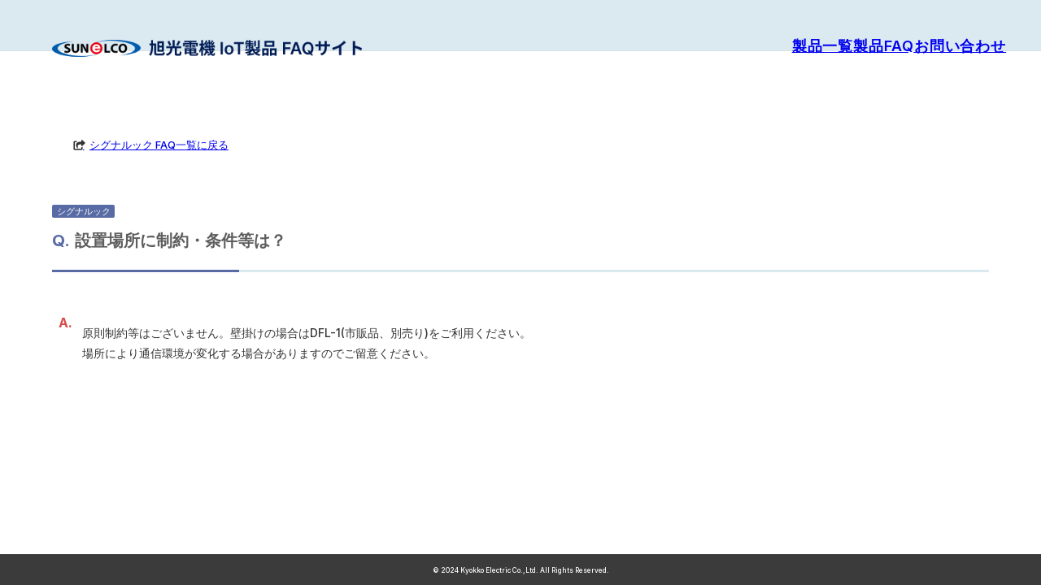

--- FILE ---
content_type: text/html; charset=UTF-8
request_url: https://public.kyokko.jp/signalookfaq/2023/10/1786/
body_size: 9492
content:
<!DOCTYPE html>
<html lang="ja">

<head>

    <meta charset="UTF-8">
<meta http-equiv="X-UA-Compatible" content="IE=edge">
<meta name="viewport" content="width=device-width, initial-scale=1.0">
<meta name="viewport" content="width=device-width, initial-scale=1, minimum-scale=1, user-scalable=yes">
<title>
              設置場所に制約・条件等は？ ｜ 旭光電機 IoT製品FAQサイト
    </title>

<meta name="Keywords" content="#">

<link href="https://public.kyokko.jp/wp-content/themes/IoTsite_wp_originaltheme/css/reset_ver1.1.css" rel="stylesheet">
<link href="https://public.kyokko.jp/wp-content/themes/IoTsite_wp_originaltheme/css/inview_template.css" rel="stylesheet">
<link href="https://public.kyokko.jp/wp-content/themes/IoTsite_wp_originaltheme/css/common.css" rel="stylesheet">
<link href="https://public.kyokko.jp/wp-content/themes/IoTsite_wp_originaltheme/css/nav.css" rel="stylesheet">

<!-- font -->
<link rel="preconnect" href="https://fonts.googleapis.com">
<link rel="preconnect" href="https://fonts.gstatic.com" crossorigin>
<link href="https://fonts.googleapis.com/css2?family=Inter:wght@400;500;600;700&family=Kanit:wght@500;600&family=Noto+Sans+JP:wght@400;500;600;700;800&display=swap" rel="stylesheet">

<!--下記にjQueryのDLもしくはCDNのリンクを貼る-->
<script src="https://public.kyokko.jp/wp-content/themes/IoTsite_wp_originaltheme/js/jquery_3.6.1.min.js"></script>
<script src="https://public.kyokko.jp/wp-content/themes/IoTsite_wp_originaltheme/js/slick.min.js"></script>
<script src="https://public.kyokko.jp/wp-content/themes/IoTsite_wp_originaltheme/js/jquery.inview.js"></script>

<link href="https://use.fontawesome.com/releases/v5.6.1/css/all.css" rel="stylesheet">

<meta name='robots' content='max-image-preview:large' />
<link rel="alternate" type="application/rss+xml" title="旭光電機 IoT製品FAQサイト &raquo; 設置場所に制約・条件等は？ のコメントのフィード" href="https://public.kyokko.jp/signalookfaq/2023/10/1786/feed/" />
<link rel="alternate" title="oEmbed (JSON)" type="application/json+oembed" href="https://public.kyokko.jp/wp-json/oembed/1.0/embed?url=https%3A%2F%2Fpublic.kyokko.jp%2Fsignalookfaq%2F2023%2F10%2F1786%2F" />
<link rel="alternate" title="oEmbed (XML)" type="text/xml+oembed" href="https://public.kyokko.jp/wp-json/oembed/1.0/embed?url=https%3A%2F%2Fpublic.kyokko.jp%2Fsignalookfaq%2F2023%2F10%2F1786%2F&#038;format=xml" />
<style id='wp-img-auto-sizes-contain-inline-css' type='text/css'>
img:is([sizes=auto i],[sizes^="auto," i]){contain-intrinsic-size:3000px 1500px}
/*# sourceURL=wp-img-auto-sizes-contain-inline-css */
</style>
<style id='wp-emoji-styles-inline-css' type='text/css'>

	img.wp-smiley, img.emoji {
		display: inline !important;
		border: none !important;
		box-shadow: none !important;
		height: 1em !important;
		width: 1em !important;
		margin: 0 0.07em !important;
		vertical-align: -0.1em !important;
		background: none !important;
		padding: 0 !important;
	}
/*# sourceURL=wp-emoji-styles-inline-css */
</style>
<style id='wp-block-library-inline-css' type='text/css'>
:root{--wp-block-synced-color:#7a00df;--wp-block-synced-color--rgb:122,0,223;--wp-bound-block-color:var(--wp-block-synced-color);--wp-editor-canvas-background:#ddd;--wp-admin-theme-color:#007cba;--wp-admin-theme-color--rgb:0,124,186;--wp-admin-theme-color-darker-10:#006ba1;--wp-admin-theme-color-darker-10--rgb:0,107,160.5;--wp-admin-theme-color-darker-20:#005a87;--wp-admin-theme-color-darker-20--rgb:0,90,135;--wp-admin-border-width-focus:2px}@media (min-resolution:192dpi){:root{--wp-admin-border-width-focus:1.5px}}.wp-element-button{cursor:pointer}:root .has-very-light-gray-background-color{background-color:#eee}:root .has-very-dark-gray-background-color{background-color:#313131}:root .has-very-light-gray-color{color:#eee}:root .has-very-dark-gray-color{color:#313131}:root .has-vivid-green-cyan-to-vivid-cyan-blue-gradient-background{background:linear-gradient(135deg,#00d084,#0693e3)}:root .has-purple-crush-gradient-background{background:linear-gradient(135deg,#34e2e4,#4721fb 50%,#ab1dfe)}:root .has-hazy-dawn-gradient-background{background:linear-gradient(135deg,#faaca8,#dad0ec)}:root .has-subdued-olive-gradient-background{background:linear-gradient(135deg,#fafae1,#67a671)}:root .has-atomic-cream-gradient-background{background:linear-gradient(135deg,#fdd79a,#004a59)}:root .has-nightshade-gradient-background{background:linear-gradient(135deg,#330968,#31cdcf)}:root .has-midnight-gradient-background{background:linear-gradient(135deg,#020381,#2874fc)}:root{--wp--preset--font-size--normal:16px;--wp--preset--font-size--huge:42px}.has-regular-font-size{font-size:1em}.has-larger-font-size{font-size:2.625em}.has-normal-font-size{font-size:var(--wp--preset--font-size--normal)}.has-huge-font-size{font-size:var(--wp--preset--font-size--huge)}.has-text-align-center{text-align:center}.has-text-align-left{text-align:left}.has-text-align-right{text-align:right}.has-fit-text{white-space:nowrap!important}#end-resizable-editor-section{display:none}.aligncenter{clear:both}.items-justified-left{justify-content:flex-start}.items-justified-center{justify-content:center}.items-justified-right{justify-content:flex-end}.items-justified-space-between{justify-content:space-between}.screen-reader-text{border:0;clip-path:inset(50%);height:1px;margin:-1px;overflow:hidden;padding:0;position:absolute;width:1px;word-wrap:normal!important}.screen-reader-text:focus{background-color:#ddd;clip-path:none;color:#444;display:block;font-size:1em;height:auto;left:5px;line-height:normal;padding:15px 23px 14px;text-decoration:none;top:5px;width:auto;z-index:100000}html :where(.has-border-color){border-style:solid}html :where([style*=border-top-color]){border-top-style:solid}html :where([style*=border-right-color]){border-right-style:solid}html :where([style*=border-bottom-color]){border-bottom-style:solid}html :where([style*=border-left-color]){border-left-style:solid}html :where([style*=border-width]){border-style:solid}html :where([style*=border-top-width]){border-top-style:solid}html :where([style*=border-right-width]){border-right-style:solid}html :where([style*=border-bottom-width]){border-bottom-style:solid}html :where([style*=border-left-width]){border-left-style:solid}html :where(img[class*=wp-image-]){height:auto;max-width:100%}:where(figure){margin:0 0 1em}html :where(.is-position-sticky){--wp-admin--admin-bar--position-offset:var(--wp-admin--admin-bar--height,0px)}@media screen and (max-width:600px){html :where(.is-position-sticky){--wp-admin--admin-bar--position-offset:0px}}

/*# sourceURL=wp-block-library-inline-css */
</style><style id='wp-block-paragraph-inline-css' type='text/css'>
.is-small-text{font-size:.875em}.is-regular-text{font-size:1em}.is-large-text{font-size:2.25em}.is-larger-text{font-size:3em}.has-drop-cap:not(:focus):first-letter{float:left;font-size:8.4em;font-style:normal;font-weight:100;line-height:.68;margin:.05em .1em 0 0;text-transform:uppercase}body.rtl .has-drop-cap:not(:focus):first-letter{float:none;margin-left:.1em}p.has-drop-cap.has-background{overflow:hidden}:root :where(p.has-background){padding:1.25em 2.375em}:where(p.has-text-color:not(.has-link-color)) a{color:inherit}p.has-text-align-left[style*="writing-mode:vertical-lr"],p.has-text-align-right[style*="writing-mode:vertical-rl"]{rotate:180deg}
/*# sourceURL=https://public.kyokko.jp/wp-includes/blocks/paragraph/style.min.css */
</style>
<style id='global-styles-inline-css' type='text/css'>
:root{--wp--preset--aspect-ratio--square: 1;--wp--preset--aspect-ratio--4-3: 4/3;--wp--preset--aspect-ratio--3-4: 3/4;--wp--preset--aspect-ratio--3-2: 3/2;--wp--preset--aspect-ratio--2-3: 2/3;--wp--preset--aspect-ratio--16-9: 16/9;--wp--preset--aspect-ratio--9-16: 9/16;--wp--preset--color--black: #000000;--wp--preset--color--cyan-bluish-gray: #abb8c3;--wp--preset--color--white: #ffffff;--wp--preset--color--pale-pink: #f78da7;--wp--preset--color--vivid-red: #cf2e2e;--wp--preset--color--luminous-vivid-orange: #ff6900;--wp--preset--color--luminous-vivid-amber: #fcb900;--wp--preset--color--light-green-cyan: #7bdcb5;--wp--preset--color--vivid-green-cyan: #00d084;--wp--preset--color--pale-cyan-blue: #8ed1fc;--wp--preset--color--vivid-cyan-blue: #0693e3;--wp--preset--color--vivid-purple: #9b51e0;--wp--preset--gradient--vivid-cyan-blue-to-vivid-purple: linear-gradient(135deg,rgb(6,147,227) 0%,rgb(155,81,224) 100%);--wp--preset--gradient--light-green-cyan-to-vivid-green-cyan: linear-gradient(135deg,rgb(122,220,180) 0%,rgb(0,208,130) 100%);--wp--preset--gradient--luminous-vivid-amber-to-luminous-vivid-orange: linear-gradient(135deg,rgb(252,185,0) 0%,rgb(255,105,0) 100%);--wp--preset--gradient--luminous-vivid-orange-to-vivid-red: linear-gradient(135deg,rgb(255,105,0) 0%,rgb(207,46,46) 100%);--wp--preset--gradient--very-light-gray-to-cyan-bluish-gray: linear-gradient(135deg,rgb(238,238,238) 0%,rgb(169,184,195) 100%);--wp--preset--gradient--cool-to-warm-spectrum: linear-gradient(135deg,rgb(74,234,220) 0%,rgb(151,120,209) 20%,rgb(207,42,186) 40%,rgb(238,44,130) 60%,rgb(251,105,98) 80%,rgb(254,248,76) 100%);--wp--preset--gradient--blush-light-purple: linear-gradient(135deg,rgb(255,206,236) 0%,rgb(152,150,240) 100%);--wp--preset--gradient--blush-bordeaux: linear-gradient(135deg,rgb(254,205,165) 0%,rgb(254,45,45) 50%,rgb(107,0,62) 100%);--wp--preset--gradient--luminous-dusk: linear-gradient(135deg,rgb(255,203,112) 0%,rgb(199,81,192) 50%,rgb(65,88,208) 100%);--wp--preset--gradient--pale-ocean: linear-gradient(135deg,rgb(255,245,203) 0%,rgb(182,227,212) 50%,rgb(51,167,181) 100%);--wp--preset--gradient--electric-grass: linear-gradient(135deg,rgb(202,248,128) 0%,rgb(113,206,126) 100%);--wp--preset--gradient--midnight: linear-gradient(135deg,rgb(2,3,129) 0%,rgb(40,116,252) 100%);--wp--preset--font-size--small: 13px;--wp--preset--font-size--medium: 20px;--wp--preset--font-size--large: 36px;--wp--preset--font-size--x-large: 42px;--wp--preset--spacing--20: 0.44rem;--wp--preset--spacing--30: 0.67rem;--wp--preset--spacing--40: 1rem;--wp--preset--spacing--50: 1.5rem;--wp--preset--spacing--60: 2.25rem;--wp--preset--spacing--70: 3.38rem;--wp--preset--spacing--80: 5.06rem;--wp--preset--shadow--natural: 6px 6px 9px rgba(0, 0, 0, 0.2);--wp--preset--shadow--deep: 12px 12px 50px rgba(0, 0, 0, 0.4);--wp--preset--shadow--sharp: 6px 6px 0px rgba(0, 0, 0, 0.2);--wp--preset--shadow--outlined: 6px 6px 0px -3px rgb(255, 255, 255), 6px 6px rgb(0, 0, 0);--wp--preset--shadow--crisp: 6px 6px 0px rgb(0, 0, 0);}:where(.is-layout-flex){gap: 0.5em;}:where(.is-layout-grid){gap: 0.5em;}body .is-layout-flex{display: flex;}.is-layout-flex{flex-wrap: wrap;align-items: center;}.is-layout-flex > :is(*, div){margin: 0;}body .is-layout-grid{display: grid;}.is-layout-grid > :is(*, div){margin: 0;}:where(.wp-block-columns.is-layout-flex){gap: 2em;}:where(.wp-block-columns.is-layout-grid){gap: 2em;}:where(.wp-block-post-template.is-layout-flex){gap: 1.25em;}:where(.wp-block-post-template.is-layout-grid){gap: 1.25em;}.has-black-color{color: var(--wp--preset--color--black) !important;}.has-cyan-bluish-gray-color{color: var(--wp--preset--color--cyan-bluish-gray) !important;}.has-white-color{color: var(--wp--preset--color--white) !important;}.has-pale-pink-color{color: var(--wp--preset--color--pale-pink) !important;}.has-vivid-red-color{color: var(--wp--preset--color--vivid-red) !important;}.has-luminous-vivid-orange-color{color: var(--wp--preset--color--luminous-vivid-orange) !important;}.has-luminous-vivid-amber-color{color: var(--wp--preset--color--luminous-vivid-amber) !important;}.has-light-green-cyan-color{color: var(--wp--preset--color--light-green-cyan) !important;}.has-vivid-green-cyan-color{color: var(--wp--preset--color--vivid-green-cyan) !important;}.has-pale-cyan-blue-color{color: var(--wp--preset--color--pale-cyan-blue) !important;}.has-vivid-cyan-blue-color{color: var(--wp--preset--color--vivid-cyan-blue) !important;}.has-vivid-purple-color{color: var(--wp--preset--color--vivid-purple) !important;}.has-black-background-color{background-color: var(--wp--preset--color--black) !important;}.has-cyan-bluish-gray-background-color{background-color: var(--wp--preset--color--cyan-bluish-gray) !important;}.has-white-background-color{background-color: var(--wp--preset--color--white) !important;}.has-pale-pink-background-color{background-color: var(--wp--preset--color--pale-pink) !important;}.has-vivid-red-background-color{background-color: var(--wp--preset--color--vivid-red) !important;}.has-luminous-vivid-orange-background-color{background-color: var(--wp--preset--color--luminous-vivid-orange) !important;}.has-luminous-vivid-amber-background-color{background-color: var(--wp--preset--color--luminous-vivid-amber) !important;}.has-light-green-cyan-background-color{background-color: var(--wp--preset--color--light-green-cyan) !important;}.has-vivid-green-cyan-background-color{background-color: var(--wp--preset--color--vivid-green-cyan) !important;}.has-pale-cyan-blue-background-color{background-color: var(--wp--preset--color--pale-cyan-blue) !important;}.has-vivid-cyan-blue-background-color{background-color: var(--wp--preset--color--vivid-cyan-blue) !important;}.has-vivid-purple-background-color{background-color: var(--wp--preset--color--vivid-purple) !important;}.has-black-border-color{border-color: var(--wp--preset--color--black) !important;}.has-cyan-bluish-gray-border-color{border-color: var(--wp--preset--color--cyan-bluish-gray) !important;}.has-white-border-color{border-color: var(--wp--preset--color--white) !important;}.has-pale-pink-border-color{border-color: var(--wp--preset--color--pale-pink) !important;}.has-vivid-red-border-color{border-color: var(--wp--preset--color--vivid-red) !important;}.has-luminous-vivid-orange-border-color{border-color: var(--wp--preset--color--luminous-vivid-orange) !important;}.has-luminous-vivid-amber-border-color{border-color: var(--wp--preset--color--luminous-vivid-amber) !important;}.has-light-green-cyan-border-color{border-color: var(--wp--preset--color--light-green-cyan) !important;}.has-vivid-green-cyan-border-color{border-color: var(--wp--preset--color--vivid-green-cyan) !important;}.has-pale-cyan-blue-border-color{border-color: var(--wp--preset--color--pale-cyan-blue) !important;}.has-vivid-cyan-blue-border-color{border-color: var(--wp--preset--color--vivid-cyan-blue) !important;}.has-vivid-purple-border-color{border-color: var(--wp--preset--color--vivid-purple) !important;}.has-vivid-cyan-blue-to-vivid-purple-gradient-background{background: var(--wp--preset--gradient--vivid-cyan-blue-to-vivid-purple) !important;}.has-light-green-cyan-to-vivid-green-cyan-gradient-background{background: var(--wp--preset--gradient--light-green-cyan-to-vivid-green-cyan) !important;}.has-luminous-vivid-amber-to-luminous-vivid-orange-gradient-background{background: var(--wp--preset--gradient--luminous-vivid-amber-to-luminous-vivid-orange) !important;}.has-luminous-vivid-orange-to-vivid-red-gradient-background{background: var(--wp--preset--gradient--luminous-vivid-orange-to-vivid-red) !important;}.has-very-light-gray-to-cyan-bluish-gray-gradient-background{background: var(--wp--preset--gradient--very-light-gray-to-cyan-bluish-gray) !important;}.has-cool-to-warm-spectrum-gradient-background{background: var(--wp--preset--gradient--cool-to-warm-spectrum) !important;}.has-blush-light-purple-gradient-background{background: var(--wp--preset--gradient--blush-light-purple) !important;}.has-blush-bordeaux-gradient-background{background: var(--wp--preset--gradient--blush-bordeaux) !important;}.has-luminous-dusk-gradient-background{background: var(--wp--preset--gradient--luminous-dusk) !important;}.has-pale-ocean-gradient-background{background: var(--wp--preset--gradient--pale-ocean) !important;}.has-electric-grass-gradient-background{background: var(--wp--preset--gradient--electric-grass) !important;}.has-midnight-gradient-background{background: var(--wp--preset--gradient--midnight) !important;}.has-small-font-size{font-size: var(--wp--preset--font-size--small) !important;}.has-medium-font-size{font-size: var(--wp--preset--font-size--medium) !important;}.has-large-font-size{font-size: var(--wp--preset--font-size--large) !important;}.has-x-large-font-size{font-size: var(--wp--preset--font-size--x-large) !important;}
/*# sourceURL=global-styles-inline-css */
</style>

<style id='classic-theme-styles-inline-css' type='text/css'>
/*! This file is auto-generated */
.wp-block-button__link{color:#fff;background-color:#32373c;border-radius:9999px;box-shadow:none;text-decoration:none;padding:calc(.667em + 2px) calc(1.333em + 2px);font-size:1.125em}.wp-block-file__button{background:#32373c;color:#fff;text-decoration:none}
/*# sourceURL=/wp-includes/css/classic-themes.min.css */
</style>
<link rel='stylesheet' id='toc-screen-css' href='https://public.kyokko.jp/wp-content/plugins/table-of-contents-plus/screen.min.css?ver=2406' type='text/css' media='all' />
<style id='md-style-inline-css' type='text/css'>
 
/*# sourceURL=md-style-inline-css */
</style>
<link rel='stylesheet' id='hcb-style-css' href='https://public.kyokko.jp/wp-content/plugins/highlighting-code-block/build/css/hcb--light.css?ver=2.0.1' type='text/css' media='all' />
<style id='hcb-style-inline-css' type='text/css'>
:root{--hcb--fz--base: 14px}:root{--hcb--fz--mobile: 13px}:root{--hcb--ff:Menlo, Consolas, "Hiragino Kaku Gothic ProN", "Hiragino Sans", Meiryo, sans-serif;}
/*# sourceURL=hcb-style-inline-css */
</style>
<script type="text/javascript" src="https://public.kyokko.jp/wp-includes/js/jquery/jquery.min.js?ver=3.7.1" id="jquery-core-js"></script>
<script type="text/javascript" src="https://public.kyokko.jp/wp-includes/js/jquery/jquery-migrate.min.js?ver=3.4.1" id="jquery-migrate-js"></script>
<link rel="https://api.w.org/" href="https://public.kyokko.jp/wp-json/" /><link rel="alternate" title="JSON" type="application/json" href="https://public.kyokko.jp/wp-json/wp/v2/signalookfaq/1786" /><link rel="EditURI" type="application/rsd+xml" title="RSD" href="https://public.kyokko.jp/xmlrpc.php?rsd" />
<meta name="generator" content="WordPress 6.9" />
<link rel="canonical" href="https://public.kyokko.jp/signalookfaq/2023/10/1786/" />
<link rel='shortlink' href='https://public.kyokko.jp/?p=1786' />
<style type="text/css">
        .aligncenter {
            margin: 0 auto;
        }
        .alignleft {
            float: left;
        }
        .alignright {
            float: right;
        }
    </style><link rel="icon" href="https://public.kyokko.jp/wp-content/uploads/2023/06/sunelco_logoファビコン用.png" sizes="32x32" />
<link rel="icon" href="https://public.kyokko.jp/wp-content/uploads/2023/06/sunelco_logoファビコン用.png" sizes="192x192" />
<link rel="apple-touch-icon" href="https://public.kyokko.jp/wp-content/uploads/2023/06/sunelco_logoファビコン用.png" />
<meta name="msapplication-TileImage" content="https://public.kyokko.jp/wp-content/uploads/2023/06/sunelco_logoファビコン用.png" />
		<style type="text/css" id="wp-custom-css">
			.mw_wp_form_confirm.explanation{
    display: none;
}
.mw_wp_form_complete.explanation{
    display: none;
}

.aligncenter {
    margin: 0 auto;
}
.alignleft {
    float: left;
}
.alignright {
    float: right;
}

.clearfix:after {
    content: "";
    display: block;
    clear: both;
}

.clearfix {
    overflow: hidden;
    zoom: 1;
}
		</style>
		
    <link href="https://public.kyokko.jp/wp-content/themes/IoTsite_wp_originaltheme/css/single-faq.css" rel="stylesheet">

</head>

<body>
    <div class="single_wrap wrap">
        
<header class="header">
    <div class="nav_wrap">
        <h1 class="nav_logo">
            <a href="https://public.kyokko.jp/"><img src="https://public.kyokko.jp/wp-content/themes/IoTsite_wp_originaltheme/images/site logo.png" alt="サイトロゴ"></a>
        </h1>

        <nav id="navigation" class="nav pc_shown">
            <ul class="gnav">
                <li class="nav_btn gnav_list">
                    <a href="https://public.kyokko.jp/#product">製品一覧</a>
                    <ul class="dropdown">
                        <li class="dropdown_list"><a href="https://public.kyokko.jp/rplinux/">5G対応Linuxボード</a></li>
                        <li class="dropdown_list"><a href="https://public.kyokko.jp/smartfitpro/">SmartFitPRO</a></li>
                        <li class="dropdown_list"><a href="https://public.kyokko.jp/smartfitflex/">SmartFitFLEX</a></li>
                        <li class="dropdown_list"><a href="https://public.kyokko.jp/pico3/">Pico3</a></li>
                        <li class="dropdown_list"><a href="https://public.kyokko.jp/jetsonboard/">JETSONボード</a></li>
                        <!-- <li class="dropdown_list"><a href="https://public.kyokko.jp/simplewattmeter/">wattXplorer(ワットエクスプローラー)</a></li> -->
                        <li class="dropdown_list"><a href="https://public.kyokko.jp/locklook/">LOCK LOOK</a></li>
                        <li class="dropdown_list"><a href="https://public.kyokko.jp/kaitekikun/">快適君</a></li>
                        <li class="dropdown_list"><a href="https://public.kyokko.jp/signalook/">シグナルック</a></li>
                        <li class="dropdown_list"><a href="https://public.kyokko.jp/rousuimihariban/">漏水みはり番</a></li>
                        <li class="dropdown_list"><a href="https://public.kyokko.jp/gram/">e-SCALE</a></li>
                        <li class="dropdown_list"><a href="https://public.kyokko.jp/tracker/">GPSトラッカー</a></li>
                        <li class="dropdown_list"><a href="https://public.kyokko.jp/idcard/">スマート社員証</a></li>
                        <li class="dropdown_list"><a href="https://public.kyokko.jp/aisensor/">AI搭載センサ デモシステム</a></li>
                        <li class="dropdown_list"><a href="https://public.kyokko.jp/subgigadouble/">Sigfox無線モジュール(ダブル)</a></li>
                        <li class="dropdown_list"><a href="https://public.kyokko.jp/subgigatriple/">Sigfox無線モジュール(トリプル)</a></li>
                        <li class="dropdown_list"><a href="https://public.kyokko.jp/cc1310/">920MHz帯無線モジュール CC1310</a></li>
                    </ul>
                </li>
                <li class="nav_btn">
                    <a href="https://public.kyokko.jp/faq/">製品FAQ</a>
                </li>
                <li class="nav_btn contact_nav">
                    <a href="https://public.kyokko.jp/contact/">お問い合わせ</a>
                </li>
            </ul>
        </nav>



        <!-- ハンバーガーメニューの表示・非表示を切り替えるチェックボックス -->
        <input id="drawer_input" class="drawer_hidden" type="checkbox">
        <!-- ハンバーガーアイコン -->
        <label for="drawer_input" class="openbtn_area sp_shown" style="z-index: 30000;">
            <div class="humbtn">
                <span></span><span></span><span></span>
            </div>
        </label> <!-- .openbtn_area -->

        <nav class="hum_content">
            <ul class="hum_list">
                <li class="hum_item">
                    <a href="https://public.kyokko.jp/">HOME</a>
                </li>
                <li class="hum_item">
                    <a href="https://public.kyokko.jp/#product">製品一覧</a>
                </li>
                <li class="hum_item">
                    <a href="https://public.kyokko.jp/faq/">FAQ</a>
                </li>
                <li class="hum_item">
                    <a href="https://public.kyokko.jp/contact/">お問い合わせ</a>
                </li>
                <li class="hum_item">
                    <a href="https://www.kyokko.co.jp/">会社HP</a>
                </li>
            </ul>
        </nav>

    </div> <!-- .nav_wrap -->
</header>
        <main>
            <div class="contents_wrap">
                <div class="back_menu">
                    <a href="https://public.kyokko.jp/signalookfaq/"><span>シグナルック FAQ一覧に戻る</span></a>
                </div> <!-- .back_menu -->
                <div class="blog_contents">
                                            <div class="title">
                            <div class="category">
                                <span>シグナルック</span>
                            </div> <!-- .category -->

                            <h1 class="blog_title">設置場所に制約・条件等は？</h1>
                        </div> <!-- .title -->

                        <div class="contents">
                            <div class="contents_txt">
                                <span></span>
                                <div class="the_content">
                                    
<p>原則制約等はございません。壁掛けの場合はDFL-1(市販品、別売り)をご利用ください。<br>場所により通信環境が変化する場合がありますのでご留意ください。</p>
                                </div>
                            </div>
                            <!-- .contents_txt -->
                            <!-- <div class="line"></div> -->
                        </div> <!-- .contents -->
                                    </div>
                <!-- .blog_contents -->

            </div> <!-- .contents_wrap -->
        </main>

        <footer class="footer_wrap">
    <p><small>&copy; 2024 Kyokko Electric Co.,Ltd. All Rights Reserved.</small></p>
</footer>    </div> <!-- .single_wrap .wrap -->

    <script>
    $(function() {
        $('.roop').slick({
            autoplay: true, // 自動でスクロール
            autoplaySpeed: 0, // 自動再生のスライド切り替えまでの時間を設定
            speed: 10000, // スライドが流れる速度を設定
            cssEase: "linear", // スライドの流れ方を等速に設定
            slidesToShow: 3, // 表示するスライドの数
            swipe: false, // 操作による切り替えはさせない
            arrows: false, // 矢印非表示
            pauseOnFocus: false, // スライダーをフォーカスした時にスライドを停止させるか
            pauseOnHover: false, // スライダーにマウスホバーした時にスライドを停止させるか
            //     responsive: [
            //         {
            //             breakpoint: 750,
            //             settings: {
            //                 slidesToShow: 3, // 画面幅750px以下でスライド3枚表示
            //             }
            //         }
            // ]
        });
    });

    // スクロールして表示領域に入ったらclass付与
    $(function() {
        $(".js-fadeUp").on("inview", function() {
            $(this).addClass("is-inview");
        });
        $(".js-fadeUp2").on("inview", function() {
            $(this).addClass("is-inview");
        });

        $(".js-fadeLeft").on("inview", function() {
            $(this).addClass("is-inview");
        });
        $(".js-fadeRight").on("inview", function() {
            $(this).addClass("is-inview");
        });
        $(".fadeIn").on("inview", function() {
            $(this).addClass("is-inview");
        });
    });
</script>
<script src="https://public.kyokko.jp/wp-content/themes/IoTsite_wp_originaltheme/js/common.js"></script>


<script>
    $(function() {
        // 変数にクラスを入れる
        var btn = $('.gotop');

        //スクロールしてページトップから100に達したらボタンを表示
        $(window).on('load scroll', function() {
            if ($(this).scrollTop() > 300) {
                btn.addClass('active');
            } else {
                btn.removeClass('active');
            }
        });

        //スクロールしてトップへ戻る
        btn.on('click', function() {
            $('body,html').animate({
                scrollTop: 0
            });
        });
    });
</script>

<script type="speculationrules">
{"prefetch":[{"source":"document","where":{"and":[{"href_matches":"/*"},{"not":{"href_matches":["/wp-*.php","/wp-admin/*","/wp-content/uploads/*","/wp-content/*","/wp-content/plugins/*","/wp-content/themes/IoTsite_wp_originaltheme/*","/*\\?(.+)"]}},{"not":{"selector_matches":"a[rel~=\"nofollow\"]"}},{"not":{"selector_matches":".no-prefetch, .no-prefetch a"}}]},"eagerness":"conservative"}]}
</script>
 <script type="text/javascript" src="https://public.kyokko.jp/wp-content/plugins/table-of-contents-plus/front.min.js?ver=2406" id="toc-front-js"></script>
<script type="text/javascript" src="https://public.kyokko.jp/wp-content/plugins/highlighting-code-block/assets/js/prism.js?ver=2.0.1" id="hcb-prism-js"></script>
<script type="text/javascript" src="https://public.kyokko.jp/wp-includes/js/clipboard.min.js?ver=2.0.11" id="clipboard-js"></script>
<script type="text/javascript" id="hcb-script-js-extra">
/* <![CDATA[ */
var hcbVars = {"showCopyBtn":"1","copyBtnLabel":"\u30b3\u30fc\u30c9\u3092\u30af\u30ea\u30c3\u30d7\u30dc\u30fc\u30c9\u306b\u30b3\u30d4\u30fc\u3059\u308b"};
//# sourceURL=hcb-script-js-extra
/* ]]> */
</script>
<script type="text/javascript" src="https://public.kyokko.jp/wp-content/plugins/highlighting-code-block/build/js/hcb_script.js?ver=2.0.1" id="hcb-script-js"></script>
<script id="wp-emoji-settings" type="application/json">
{"baseUrl":"https://s.w.org/images/core/emoji/17.0.2/72x72/","ext":".png","svgUrl":"https://s.w.org/images/core/emoji/17.0.2/svg/","svgExt":".svg","source":{"concatemoji":"https://public.kyokko.jp/wp-includes/js/wp-emoji-release.min.js?ver=6.9"}}
</script>
<script type="module">
/* <![CDATA[ */
/*! This file is auto-generated */
const a=JSON.parse(document.getElementById("wp-emoji-settings").textContent),o=(window._wpemojiSettings=a,"wpEmojiSettingsSupports"),s=["flag","emoji"];function i(e){try{var t={supportTests:e,timestamp:(new Date).valueOf()};sessionStorage.setItem(o,JSON.stringify(t))}catch(e){}}function c(e,t,n){e.clearRect(0,0,e.canvas.width,e.canvas.height),e.fillText(t,0,0);t=new Uint32Array(e.getImageData(0,0,e.canvas.width,e.canvas.height).data);e.clearRect(0,0,e.canvas.width,e.canvas.height),e.fillText(n,0,0);const a=new Uint32Array(e.getImageData(0,0,e.canvas.width,e.canvas.height).data);return t.every((e,t)=>e===a[t])}function p(e,t){e.clearRect(0,0,e.canvas.width,e.canvas.height),e.fillText(t,0,0);var n=e.getImageData(16,16,1,1);for(let e=0;e<n.data.length;e++)if(0!==n.data[e])return!1;return!0}function u(e,t,n,a){switch(t){case"flag":return n(e,"\ud83c\udff3\ufe0f\u200d\u26a7\ufe0f","\ud83c\udff3\ufe0f\u200b\u26a7\ufe0f")?!1:!n(e,"\ud83c\udde8\ud83c\uddf6","\ud83c\udde8\u200b\ud83c\uddf6")&&!n(e,"\ud83c\udff4\udb40\udc67\udb40\udc62\udb40\udc65\udb40\udc6e\udb40\udc67\udb40\udc7f","\ud83c\udff4\u200b\udb40\udc67\u200b\udb40\udc62\u200b\udb40\udc65\u200b\udb40\udc6e\u200b\udb40\udc67\u200b\udb40\udc7f");case"emoji":return!a(e,"\ud83e\u1fac8")}return!1}function f(e,t,n,a){let r;const o=(r="undefined"!=typeof WorkerGlobalScope&&self instanceof WorkerGlobalScope?new OffscreenCanvas(300,150):document.createElement("canvas")).getContext("2d",{willReadFrequently:!0}),s=(o.textBaseline="top",o.font="600 32px Arial",{});return e.forEach(e=>{s[e]=t(o,e,n,a)}),s}function r(e){var t=document.createElement("script");t.src=e,t.defer=!0,document.head.appendChild(t)}a.supports={everything:!0,everythingExceptFlag:!0},new Promise(t=>{let n=function(){try{var e=JSON.parse(sessionStorage.getItem(o));if("object"==typeof e&&"number"==typeof e.timestamp&&(new Date).valueOf()<e.timestamp+604800&&"object"==typeof e.supportTests)return e.supportTests}catch(e){}return null}();if(!n){if("undefined"!=typeof Worker&&"undefined"!=typeof OffscreenCanvas&&"undefined"!=typeof URL&&URL.createObjectURL&&"undefined"!=typeof Blob)try{var e="postMessage("+f.toString()+"("+[JSON.stringify(s),u.toString(),c.toString(),p.toString()].join(",")+"));",a=new Blob([e],{type:"text/javascript"});const r=new Worker(URL.createObjectURL(a),{name:"wpTestEmojiSupports"});return void(r.onmessage=e=>{i(n=e.data),r.terminate(),t(n)})}catch(e){}i(n=f(s,u,c,p))}t(n)}).then(e=>{for(const n in e)a.supports[n]=e[n],a.supports.everything=a.supports.everything&&a.supports[n],"flag"!==n&&(a.supports.everythingExceptFlag=a.supports.everythingExceptFlag&&a.supports[n]);var t;a.supports.everythingExceptFlag=a.supports.everythingExceptFlag&&!a.supports.flag,a.supports.everything||((t=a.source||{}).concatemoji?r(t.concatemoji):t.wpemoji&&t.twemoji&&(r(t.twemoji),r(t.wpemoji)))});
//# sourceURL=https://public.kyokko.jp/wp-includes/js/wp-emoji-loader.min.js
/* ]]> */
</script>

</body>

</html>

--- FILE ---
content_type: text/css
request_url: https://public.kyokko.jp/wp-content/themes/IoTsite_wp_originaltheme/css/reset_ver1.1.css
body_size: 695
content:
@charset "utf-8";

/*** The new CSS Reset - version 1.2.0 (last updated 23.7.2021) ***/

/* ブラウザのUAスタイルシートのすべてのスタイルを削除します、displayは除く */
*:where(:not(iframe, canvas, img, svg, video,input,textarea,select,button):not(svg *)) {
  all: unset;
  display: revert;
}
body{
  margin: 0;
  padding: 0;
}
/* box-sizingの優先値 */
*,
/* *::before,
*::after {
  box-sizing: border-box;
} */

/*
  リストのスタイル（箇条書き・番号）を削除します
  normalize.cssで使用する場合
*/
ol, ul {
  list-style: none;
}

/* 画像がコンテナを超えないようにするため */
img {
  max-width: 100%;
  height: auto;
  vertical-align: bottom;
}

/* テーブルのセル間のスペースを削除します */
table {
  border-collapse: collapse;
}

/* Safariのtextarea要素のwhite-spaceプロパティを元に戻します */
textarea {
  white-space: revert;
  vertical-align: middle;
  /*「お問い合わせ内容：」とtextareaの垂直方向の揃え方。
  「top」にすると、上揃えになる。*/
}
a{
  cursor: pointer;
}
  .fluid{
    max-width: 100%;
    height: auto;
  }
  .fluid2{
    width: 100%;
    height: auto;
  }

--- FILE ---
content_type: text/css
request_url: https://public.kyokko.jp/wp-content/themes/IoTsite_wp_originaltheme/css/inview_template.css
body_size: 523
content:
@charset "utf-8";

/* フェードイン(初期値) */
.js-fadeUp {
  opacity: 0;/*  最初は非表示 */
  transform: translateY(30px); /* 下に30pxの位置から */
  transition: opacity .8s, transform .8s; /* 透過率と縦方向の移動を0.8秒 */
}
/* フェードイン(スクロールした後) */
.js-fadeUp.is-inview {
  opacity: 1; /* 表示領域に入ったら表示 */
  transform: translateY(0); /* 30px上に移動する */
  transition-delay: .5s; /* フェード開始を0.5秒遅らせる */
}

/* フェードイン2(初期値) */
.js-fadeUp2 {
  opacity: 0;/*  最初は非表示 */
  transform: translateY(30px); /* 下に30pxの位置から */
  transition: opacity .8s, transform .8s; /* 透過率と縦方向の移動を0.8秒 */
}
/* フェードイン2(スクロールした後) */
.js-fadeUp2.is-inview {
  opacity: 1; /* 表示領域に入ったら表示 */
  transform: translateY(0); /* 30px上に移動する */
  transition-delay: 1.2s; /* フェード開始を1.2秒遅らせる */
}


/* フェードイン(初期値) */
.js-fadeLeft {
  opacity: 0; /* 最初は非表示 */
  transform: translatex(-30px); /* 下に30pxの位置から */
  transition: opacity .8s, transform .8s; /* 透過率と縦方向の移動を0.8秒 */
}
/* フェードイン(スクロールした後) */
.js-fadeLeft.is-inview {
  opacity: 1; /* 表示領域に入ったら表示 */
  transform: translatex(0); /* 30px上に移動する */
  transition-delay: .5s; /* フェード開始を0.5秒遅らせる */
}

/* フェードイン(初期値) */
.js-fadeRight {
  opacity: 0; /* 最初は非表示 */
  transform: translatex(30px); /* 下に30pxの位置から */
  transition: opacity .8s, transform .8s; /* 透過率と縦方向の移動を0.8秒 */
}
/* フェードイン(スクロールした後) */
.js-fadeRight.is-inview {
  opacity: 1; /* 表示領域に入ったら表示 */
  transform: translatex(0); /* 30px上に移動する */
  transition-delay: .5s; /* フェード開始を0.5秒遅らせる */
}

.fadeIn {
  opacity: 0;
  transition: 5s;
}
.fadeIn.is-inview {
  opacity: 1;
}


/* フォントカラー(初期値) */
.js-color {
  color: blue; /* 最初は青色 */
  font-size: 15px; /* 最初は15px */
  transition: color .8s, font-size .8s; /* 色の変化を0.8秒かける */
}
/* フォントカラー変更(スクロールした後) */
.js-color.is-inview {
  color: green; /* 表示領域に入ったら色を変える */
  font-size: 25px; /* 表示領域に入ったら25px */
  transition-delay: .5s; /* 開始を0.5秒遅らせる */
}

--- FILE ---
content_type: text/css
request_url: https://public.kyokko.jp/wp-content/themes/IoTsite_wp_originaltheme/css/common.css
body_size: 826
content:
@charset "utf-8";

html {
    scroll-behavior: smooth;
    font-size: 100%;
    /* 16px */

    scroll-padding-top: 150px;
}

body {
    color: #333333;
    font-family: 'Noto Sans JP', sans-serif;
    font-weight: 500;
    background-color: #DBE9F1;
}

/* headerのfixedの基準を.wrapにします */
.wrap {
    max-width: 1920px;
    margin: 0 auto;
    text-align: center;
    position: relative;
}

.main {
    margin: 62px 0 0;
}

/* TOP画像 */

/* マージンはmainに付けます */
/* .mainview {
    margin-top: 3.5em;
} */

/* TOP画像終了 */

/* footer */
.footer_wrap {
    padding: 3px;
    font-size: 10px;
    color: white;
    background-color: #3B3B3B;
}

/* footer終了 */

/* TOPに戻るボタン */
.gotop {
    display: block;
    width: 80px;
    height: 80px;
    box-sizing: border-box;
    background: white;
    border: #052158;
    box-shadow: 0px 0px 0px 4px #052158;
    border-radius: 50%;
    padding-top: 35px;
    color: #052158;
    font-size: min(2vw, 1em);
    font-weight: 700;
    position: fixed;
    bottom: 2em;
    right: 2em;
    z-index: 10000;

    opacity: 0;
    visibility: hidden;
    transition: all .5s;
}

.gotop::before {
    margin: auto;
    content: "";
    display: block;
    border-top: 3px solid #052158;
    border-right: 3px solid #052158;
    border-radius: 2px;
    width: 25%;
    height: 25%;
    top: 25%;
    left: 0;
    right: 0;
    position: absolute;
    transform: rotate(-45deg);
}

.active {
    opacity: 1;
    visibility: visible;
    transition: all .5s;
}

/* TOPに戻るボタン終了 */

/* TOPbtn_rwd */
@media screen and (max-width:1500px) {
    .gotop {
        padding-top: 40px;
    }
}

@media screen and (max-width:1000px) {
    .gotop {
        width: 70px;
        height: 70px;
    }
}

@media screen and (max-width:500px) {
    .gotop {
        width: 50px;
        height: 50px;
        padding-top: 30px;
    }
}

/* nav高さ変更用 */
@media screen and (max-width:750px) {
    /* .mainview {
        margin-top: 9vh;
    } */
}

@media screen and (max-width:450px) {
    /* .mainview {
        margin-top: 8vh;
    } */
}

--- FILE ---
content_type: text/css
request_url: https://public.kyokko.jp/wp-content/themes/IoTsite_wp_originaltheme/css/nav.css
body_size: 2169
content:
@charset "utf-8";

.sp_shown {
    display: none;
}

/* header全体をfixedにします。また後続のmainと重複や隙間をなくすために、headerに明確な高さを設けます。 */
.header {
    width: 100%;
    position: fixed;
    top: 0;
    left: 0;
    z-index: 1000;
    height: 62px;
    background-color: #DBE9F1;
    border-bottom: solid 1px rgb(212, 212, 212, .4);
}

.nav_wrap {
    width: 100%;
    padding: 1em 0;
    max-width: 1920px;
    display: flex;
    justify-content: space-between;
    align-items: center;
    font-family: 'Inter', sans-serif;
    font-weight: 600;
}

.nav {
    flex: 1;
    margin-right: 1em;
}

.nav_logo img {
    margin-left: 2em;
    vertical-align: middle;
}

/* navの中のすべてのulにスタイル反映されるため修正 */
nav>ul {
    margin-right: 1.5em;
    display: flex;
    justify-content: flex-end;
    font-size: min(1.4vw, 1.6em);
    letter-spacing: .05em;
    gap: 15%;
}

.nav_logo {
    text-align: left;
    width: 30%;
}

.nav_btn {
    -webkit-transition: all .3s;
    transition: all .3s;
}

.nav_btn:hover {
    color: rgb(51, 51, 51, .6);
}

/* hover時のドロップダウンメニュー navのリスト、各メニューのリスト双方にスタイルが適応してしまうため、修正 */
.gnav>li {
    position: relative;
}



.dropdown {
    position: absolute;
    width: 420px;
    background-color: rgb(5, 33, 88, .8);
    text-align: left;
    display: flex;
    flex-direction: column;
    justify-content: center;
    top: 100%;
    left: -30%;
    border-radius: .2em;
}

#navigation li:last-child ul {
    /* 追加 */
    left: -100%;
    width: 100%
}

.dropdown_list {
    overflow: hidden;
    height: 0;
    color: #fff;
    border: none;
    -moz-transition: .5s;
    -webkit-transition: .5s;
    -o-transition: .5s;
    -ms-transition: .5s;
    transition: .5s;
    margin: 0;
    padding: 0;
    font-size: min(1vw, 1em);
}

.dropdown_list:hover {
    width: 420px;
    color: #052158;
    background-color: rgb(255, 255, 255);
}

.dropdown_list>a {
    padding: 10em 1em;
}

/*line-heightで行間の大きさを指定 */
#navigation li:hover ul li {
    height: 28.3px;
    line-height: 2;

    &:last-of-type {
        padding: 0 0 8px;
    }
}

/* ハンバーガーメニュー */

/* ハンバーガーメニューのボタンスタイル */
/*ボタン外側※レイアウトによってpositionや形状は適宜変更してください*/
.humbtn {
    position: relative;
    /*ボタン内側の基点となるためrelativeを指定*/
    background: #052158;
    cursor: pointer;
    width: 40px;
    aspect-ratio: 1 / 1;
    border-radius: 5px;
    z-index: 30000;
}

/*ボタン内側*/
.humbtn .openbtn_area {
    transition: all .4s;
}

.humbtn span {
    display: inline-block;
    transition: all .4s;
    /*アニメーションの設定*/
    position: absolute;
    left: 11px;
    height: 2px;
    border-radius: 2px;
    background: #fff;
    width: 45%;
}

.humbtn span:nth-of-type(1) {
    top: 13px;
}

.humbtn span:nth-of-type(2) {
    top: 19px;
}

.humbtn span:nth-of-type(3) {
    top: 25px;
}

/*activeクラスが付与されると線と周りのエリアが回転して×になる*/
.humbtn.active .openbtn_area {
    transform: rotateY(-360deg);
}

.humbtn.active span:nth-of-type(1) {
    top: 13px;
    left: 13px;
    transform: translateY(6px) rotate(-135deg);
    width: 30%;
}

.humbtn.active span:nth-of-type(2) {
    opacity: 0;
}

.humbtn.active span:nth-of-type(3) {
    top: 25px;
    left: 13px;
    transform: translateY(-6px) rotate(135deg);
    width: 30%;
}

/* チェックボックスを非表示にする */
.drawer_hidden {
    display: none;
}

/* メニューリストの背景デザイン*/
.hum_content {
    width: 100%;
    height: 100%;
    position: fixed;

    left: 0%;
    bottom: 200%;

    /* メニューを画面の外に飛ばす */
    z-index: 2000;
    background-color: #DBE9F1;
    transition: all .7s;
}

/* メニューリストのデザイン */

.hum_list {
    display: flex;
    flex-direction: column;
    position: absolute;
    z-index: 999;
    top: 50%;
    left: 50%;
    transform: translate(-50%, -50%);
}

.hum_list a {
    display: block;
    padding: 2em;
    font-size: min(3vw, 3em);
    font-weight: 600;
    letter-spacing: .08em;
    color: #333;
    text-decoration: none;

    text-align: left;
}

/* アイコンがクリックされたらメニューを表示 */
#drawer_input:checked~.hum_content {
    bottom: 0%;
    /* メニューを画面に入れる */
}


/* hum_menu切替 ブレイクポイント */
@media screen and (max-width:750px) {
    .sp_shown {
        display: block;
        position: fixed;
    }

    .pc_shown {
        display: none;
    }

    .nav_wrap {
        justify-content: center;
    }

    .nav_wrap img {
        width: 85%;
    }

    .openbtn_area {
        right: 2%;
    }

    .hum_content {
        bottom: 100vh;
    }

    .nav_logo {
        width: 50%;
    }
}

@media screen and (max-width:580px) {
    /* .nav_wrap {
        height: 8vh;
    } */

    .nav_logo {
        width: 55%;
    }
}

@media screen and (max-width:450px) {

    .nav_logo img {
        margin-left: 1em;
    }
}

@media screen and (max-width:350px) {

    .nav_logo {
        width: 65%;
    }
}




/* dropdown rwd */

@media screen and (max-width:1500px) {
    .dropdown {
        width: 360px;
    }

    .dropdown_list:hover {
        width: 360px;
    }
}

@media screen and (max-width:1300px) {
    .dropdown {
        width: 310px;
    }

    .dropdown_list:hover {
        width: 310px;
    }
}

@media screen and (max-width:1150px) {
    .dropdown {
        width: 270px;
    }

    .dropdown_list:hover {
        width: 270px;
    }
}

@media screen and (max-width:900px) {
    .dropdown {
        width: 220px;
    }

    .dropdown_list:hover {
        width: 220px;
    }
}

--- FILE ---
content_type: text/css
request_url: https://public.kyokko.jp/wp-content/themes/IoTsite_wp_originaltheme/css/single-faq.css
body_size: 1798
content:
@charset "utf-8";

.single_wrap {
    padding-top: 6vh;
    background-color: white;
    font-family: 'Inter', sans-serif;

    display: flex;
    flex-direction: column;
    min-height: 94vh;
}

main {
    flex: 1;
}

.back_menu {
    margin: 10em 0 0 7em;
    text-align: left;
    font-size: min(1vw, .8em);
}

.back_menu>a>span:before {
    font-family: "Font Awesome 5 Free";
    content: "\f14d";
    font-weight: 900;
    padding-right: .5em;
    color: #333;
}

.back_menu>a {
    transition: all .3s;
}

.back_menu:hover {
    color: rgb(51, 51, 51, .7);
}

.blog_contents {
    margin: 0 auto;
    width: 90%;
}

/* カテゴリー */
.category {
    margin: 2em 0 1em 0;
    text-align: left;
    font-size: min(1vw, .7em);
    color: white;
}

.category>span {
    display: inline-block;
    border-radius: 2px;
    padding: .05em .5em;
    background-color: #586BA5;
}

/* タイトル */
.title {
    margin: 5em 0 3em;
    padding-bottom: .5em;
    position: relative;

    border-bottom: solid 3px #cce4ff;
    border-bottom: solid 3px #DBE9F1;
}

.title:after {
    position: absolute;
    bottom: -3px;
    content: " ";
    display: block;
    width: 20%;

    border-bottom: solid 3px #5472cd;
    border-bottom: solid 3px #586BA5;
}

.blog_title {
    font-weight: 600;
    font-size: min(1.6vw, 1.4em);
    text-align: left;
    color: #5E5E5E;
}

.blog_title:before {
    content: "Q.";
    font-weight: 900;
    padding-right: .3em;
    color: #586BA5;
}

/* 目次 */
#toc_container {
    margin-top: 2em;
}

#toc_container ul a {
    color: #5e5e5e;
}

.toc_number {
    font-weight: bold;
}

span.toc_number.toc_depth_2,
span.toc_number.toc_depth_3,
span.toc_number.toc_depth_4 {
    display: none;
    /*  h1以外のナンバリング消去 */
}

#toc_container ul ul li:before {
    padding-right: 5em;
    font-family: "Font Awesome 5 Free";
    content: "\f0da";
    font-weight: 900;
    padding-right: .5em;
    color: #A2B8FA;
}

#toc_container ul ul ul li:before {
    padding-right: 5em;
    font-family: "Font Awesome 5 Free";
    content: "\f105";
    font-weight: 900;
    padding-right: .5em;
    color: #A2B8FA;
}

/* 見出し */
.contents h1 {
    margin: 3em auto 1em;
    padding: .5em;
    font-weight: 600;
    font-size: min(3vw, 1.3em);
    color: #5E5E5E;
    text-align: left;

    background: #E4F1FF;
    /*背景色*/
    border-left: solid 5px #A2B8FA;
    /*左線（実線 太さ 色）*/
}

.contents h2 {
    margin: 3em auto 1em;
    padding-left: .3em;
    font-weight: bold;
    font-size: min(3vw, 1.3em);
    color: #5E5E5E;
    text-align: left;

    border-bottom: 3px solid #e3e3e3;
    position: relative;
}

.contents h2::after {
    content: '';
    background-color: #A2B8FA;
    width: 2em;
    height: 3px;
    position: absolute;
    bottom: -3px;
    left: 0;
    z-index: 1;
}

.contents h3 {
    margin: 2em 0 1em .3em;
    font-weight: bold;
    font-size: min(2vw, 1.1em);
    color: #5E5E5E;
    text-align: left;
}

.contents h3:before {
    font-family: "Font Awesome 5 Free";
    content: "\f013";
    font-weight: 900;
    padding-right: .3em;
    color: #A2B8FA;
}

h4,
h5,
h6 {
    margin: 2em 0 1em 1em;
    font-weight: bold;
    color: #5E5E5E;
    text-align: left;
}

h4:before,
h5:before,
h6:before {
    font-family: "Font Awesome 5 Free";
    content: "\f0da";
    font-weight: 900;
    padding-right: .3em;
    color: #6DB2D9;
}

/* 本文 */
.contents {
    margin-left: .5em;
    line-height: 1.8;
}

.contents_txt>span:before {
    content: "A.";
    font-weight: 900;
    padding-right: .3em;
    color: #D84B4B;
}

.contents_txt {
    display: flex;
    margin-top: 1em;
}

.wp-block-table {
    margin: 2em auto;
    overflow-x: visible;
    width: 60%;
}

tr>*:last-child {
    text-align: left;
    /* テーブルの一番右の列を左寄せ */
}

.contents ul {
    margin-left: 3em;
    text-align: left;
}

.contents p {
    margin-left: .5em;
    text-align: left;
    font-size: 14px;
}

.contents p:not(:first-child) {
    margin-top: 1em;
}

.line {
    margin: 5em auto 0;
    border-top: solid 3px #cce4ff;
}

ol {
    margin-left: 3em;
    text-align: left;
}

ol>li {
    margin: 1em auto;
    list-style-type: decimal;
}

ol>li>ol>li {
    margin: .7em auto;
    list-style-type: lower-roman;
}

ol>li>ol>li>ol>li {
    margin: .2em auto;
    list-style-type: lower-alpha;
}

ol>li>ol>li>ol>li>ol>li {
    margin: 0 auto;
    list-style-type: disc;
}

code {
    background-color: #F7F6F6;
    padding: .05em .5em;
    text-align: left;
}

.contents a {
    text-decoration: underline;
    color: #008ac6;
}

.contents img {
    margin: 3em auto;
}


/* rwd */
@media screen and (max-width:1300px) {
    .back_menu {
        margin: 10em 0 0 7em;
    }

    .title {
        margin: 4em 0 3em;
    }
}

@media screen and (max-width:1000px) {
    .category {
        font-size: min(1.2vw, 1.5em);
    }

    .blog_title {
        font-size: min(2.5vw, 1.4em);
    }
}

@media screen and (max-width:900px) {
    .contents {
        margin-bottom: 8em;
    }
}

@media screen and (max-width:750px) {
    .back_menu {
        margin: 10em 0 0 4.5em;
    }

    .blog_contents {
        width: 90%;
    }

    .line {
        margin: 3em auto 0;
    }
}

@media screen and (max-width:600px) {
    .title {
        margin: 3em 0 2.5em;
    }

    .blog_title {
        font-size: min(2.7vw, 1.6em);
    }

    .contents {
        margin-bottom: 6em;
    }

    .contents h1,
    h2,
    h3,
    h4,
    h5,
    h6 {
        font-size: min(3vw, 1.4em);
    }
}

@media screen and (max-width:500px) {
    .blog_title {
        font-size: min(3.2vw, 1.6em);
    }

    .category {
        font-size: min(2vw, 1.5em);
    }

    .contents {
        margin-bottom: 5em;
    }

    .contents h1,
    h2,
    h3,
    h4,
    h5,
    h6 {
        font-size: min(3.6vw, 1.4em);
    }
}

@media screen and (max-width:450px) {
    .blog_title {
        font-size: min(3.5vw, 2em);
    }

    .category {
        font-size: min(2vw, 1.5em);
    }

    .contents h1,
    h2,
    h3,
    h4,
    h5,
    h6 {
        font-size: min(4.9vw, 1.4em);
    }
}

@media screen and (max-width:400px) {

    .blog_title {
        font-size: min(4.1vw, 2em);
    }
}

--- FILE ---
content_type: application/javascript
request_url: https://public.kyokko.jp/wp-content/themes/IoTsite_wp_originaltheme/js/common.js
body_size: 505
content:
// first-vの背景画像のパララックス

$(function () {
    var target1 = $("#parallax");
    var targetPosOT1 = target1.offset().top;
    var targetFactor = 0.5;
    var windowH = $(window).height();
    var scrollYStart1 = targetPosOT1 - windowH;
    $(window).on('scroll', function () {
        var scrollY = $(this).scrollTop();
        if (scrollY > scrollYStart1) {
            target1.css('background-position-y', (scrollY - targetPosOT1) * targetFactor + 'px');
        } 
    });
});


// ハンバーガーメニューの開閉
$(".humbtn").click(function () {
    $(this).toggleClass('active');
});